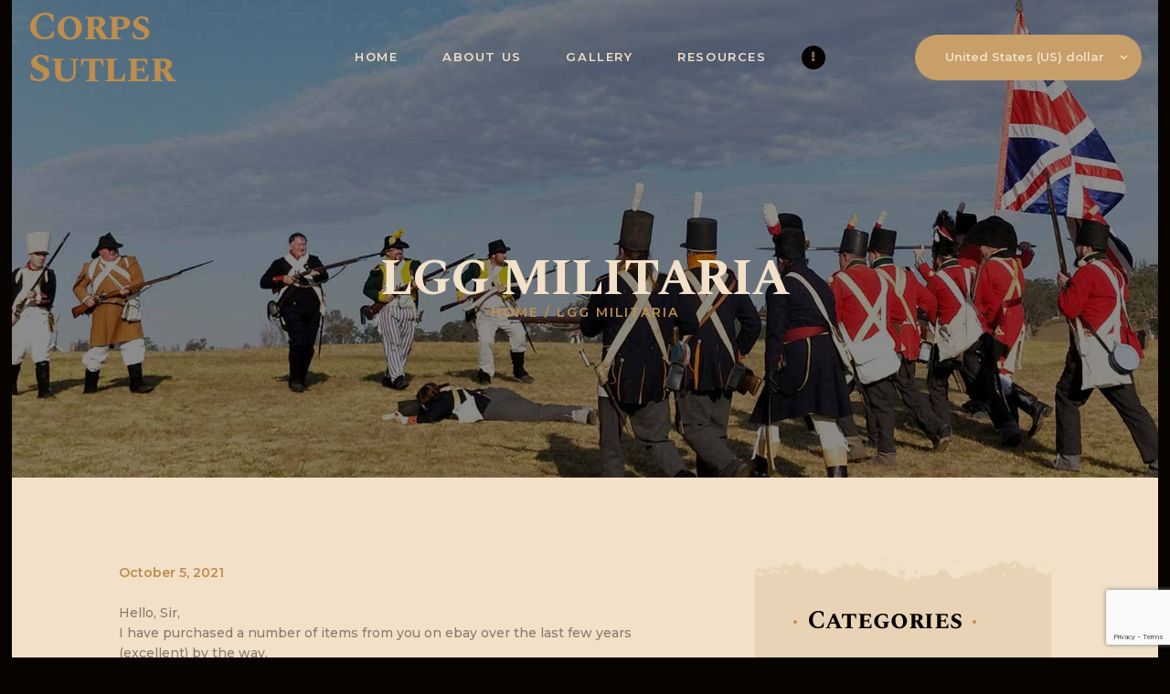

--- FILE ---
content_type: text/html; charset=utf-8
request_url: https://www.google.com/recaptcha/api2/anchor?ar=1&k=6LdkAI4dAAAAAO7gc_g7423B7CIaD2hxfL99xWcf&co=aHR0cHM6Ly9jb3Jwc3V0bGVyLmNvbTo0NDM.&hl=en&v=PoyoqOPhxBO7pBk68S4YbpHZ&size=invisible&anchor-ms=20000&execute-ms=30000&cb=2m5wzq84ileq
body_size: 48936
content:
<!DOCTYPE HTML><html dir="ltr" lang="en"><head><meta http-equiv="Content-Type" content="text/html; charset=UTF-8">
<meta http-equiv="X-UA-Compatible" content="IE=edge">
<title>reCAPTCHA</title>
<style type="text/css">
/* cyrillic-ext */
@font-face {
  font-family: 'Roboto';
  font-style: normal;
  font-weight: 400;
  font-stretch: 100%;
  src: url(//fonts.gstatic.com/s/roboto/v48/KFO7CnqEu92Fr1ME7kSn66aGLdTylUAMa3GUBHMdazTgWw.woff2) format('woff2');
  unicode-range: U+0460-052F, U+1C80-1C8A, U+20B4, U+2DE0-2DFF, U+A640-A69F, U+FE2E-FE2F;
}
/* cyrillic */
@font-face {
  font-family: 'Roboto';
  font-style: normal;
  font-weight: 400;
  font-stretch: 100%;
  src: url(//fonts.gstatic.com/s/roboto/v48/KFO7CnqEu92Fr1ME7kSn66aGLdTylUAMa3iUBHMdazTgWw.woff2) format('woff2');
  unicode-range: U+0301, U+0400-045F, U+0490-0491, U+04B0-04B1, U+2116;
}
/* greek-ext */
@font-face {
  font-family: 'Roboto';
  font-style: normal;
  font-weight: 400;
  font-stretch: 100%;
  src: url(//fonts.gstatic.com/s/roboto/v48/KFO7CnqEu92Fr1ME7kSn66aGLdTylUAMa3CUBHMdazTgWw.woff2) format('woff2');
  unicode-range: U+1F00-1FFF;
}
/* greek */
@font-face {
  font-family: 'Roboto';
  font-style: normal;
  font-weight: 400;
  font-stretch: 100%;
  src: url(//fonts.gstatic.com/s/roboto/v48/KFO7CnqEu92Fr1ME7kSn66aGLdTylUAMa3-UBHMdazTgWw.woff2) format('woff2');
  unicode-range: U+0370-0377, U+037A-037F, U+0384-038A, U+038C, U+038E-03A1, U+03A3-03FF;
}
/* math */
@font-face {
  font-family: 'Roboto';
  font-style: normal;
  font-weight: 400;
  font-stretch: 100%;
  src: url(//fonts.gstatic.com/s/roboto/v48/KFO7CnqEu92Fr1ME7kSn66aGLdTylUAMawCUBHMdazTgWw.woff2) format('woff2');
  unicode-range: U+0302-0303, U+0305, U+0307-0308, U+0310, U+0312, U+0315, U+031A, U+0326-0327, U+032C, U+032F-0330, U+0332-0333, U+0338, U+033A, U+0346, U+034D, U+0391-03A1, U+03A3-03A9, U+03B1-03C9, U+03D1, U+03D5-03D6, U+03F0-03F1, U+03F4-03F5, U+2016-2017, U+2034-2038, U+203C, U+2040, U+2043, U+2047, U+2050, U+2057, U+205F, U+2070-2071, U+2074-208E, U+2090-209C, U+20D0-20DC, U+20E1, U+20E5-20EF, U+2100-2112, U+2114-2115, U+2117-2121, U+2123-214F, U+2190, U+2192, U+2194-21AE, U+21B0-21E5, U+21F1-21F2, U+21F4-2211, U+2213-2214, U+2216-22FF, U+2308-230B, U+2310, U+2319, U+231C-2321, U+2336-237A, U+237C, U+2395, U+239B-23B7, U+23D0, U+23DC-23E1, U+2474-2475, U+25AF, U+25B3, U+25B7, U+25BD, U+25C1, U+25CA, U+25CC, U+25FB, U+266D-266F, U+27C0-27FF, U+2900-2AFF, U+2B0E-2B11, U+2B30-2B4C, U+2BFE, U+3030, U+FF5B, U+FF5D, U+1D400-1D7FF, U+1EE00-1EEFF;
}
/* symbols */
@font-face {
  font-family: 'Roboto';
  font-style: normal;
  font-weight: 400;
  font-stretch: 100%;
  src: url(//fonts.gstatic.com/s/roboto/v48/KFO7CnqEu92Fr1ME7kSn66aGLdTylUAMaxKUBHMdazTgWw.woff2) format('woff2');
  unicode-range: U+0001-000C, U+000E-001F, U+007F-009F, U+20DD-20E0, U+20E2-20E4, U+2150-218F, U+2190, U+2192, U+2194-2199, U+21AF, U+21E6-21F0, U+21F3, U+2218-2219, U+2299, U+22C4-22C6, U+2300-243F, U+2440-244A, U+2460-24FF, U+25A0-27BF, U+2800-28FF, U+2921-2922, U+2981, U+29BF, U+29EB, U+2B00-2BFF, U+4DC0-4DFF, U+FFF9-FFFB, U+10140-1018E, U+10190-1019C, U+101A0, U+101D0-101FD, U+102E0-102FB, U+10E60-10E7E, U+1D2C0-1D2D3, U+1D2E0-1D37F, U+1F000-1F0FF, U+1F100-1F1AD, U+1F1E6-1F1FF, U+1F30D-1F30F, U+1F315, U+1F31C, U+1F31E, U+1F320-1F32C, U+1F336, U+1F378, U+1F37D, U+1F382, U+1F393-1F39F, U+1F3A7-1F3A8, U+1F3AC-1F3AF, U+1F3C2, U+1F3C4-1F3C6, U+1F3CA-1F3CE, U+1F3D4-1F3E0, U+1F3ED, U+1F3F1-1F3F3, U+1F3F5-1F3F7, U+1F408, U+1F415, U+1F41F, U+1F426, U+1F43F, U+1F441-1F442, U+1F444, U+1F446-1F449, U+1F44C-1F44E, U+1F453, U+1F46A, U+1F47D, U+1F4A3, U+1F4B0, U+1F4B3, U+1F4B9, U+1F4BB, U+1F4BF, U+1F4C8-1F4CB, U+1F4D6, U+1F4DA, U+1F4DF, U+1F4E3-1F4E6, U+1F4EA-1F4ED, U+1F4F7, U+1F4F9-1F4FB, U+1F4FD-1F4FE, U+1F503, U+1F507-1F50B, U+1F50D, U+1F512-1F513, U+1F53E-1F54A, U+1F54F-1F5FA, U+1F610, U+1F650-1F67F, U+1F687, U+1F68D, U+1F691, U+1F694, U+1F698, U+1F6AD, U+1F6B2, U+1F6B9-1F6BA, U+1F6BC, U+1F6C6-1F6CF, U+1F6D3-1F6D7, U+1F6E0-1F6EA, U+1F6F0-1F6F3, U+1F6F7-1F6FC, U+1F700-1F7FF, U+1F800-1F80B, U+1F810-1F847, U+1F850-1F859, U+1F860-1F887, U+1F890-1F8AD, U+1F8B0-1F8BB, U+1F8C0-1F8C1, U+1F900-1F90B, U+1F93B, U+1F946, U+1F984, U+1F996, U+1F9E9, U+1FA00-1FA6F, U+1FA70-1FA7C, U+1FA80-1FA89, U+1FA8F-1FAC6, U+1FACE-1FADC, U+1FADF-1FAE9, U+1FAF0-1FAF8, U+1FB00-1FBFF;
}
/* vietnamese */
@font-face {
  font-family: 'Roboto';
  font-style: normal;
  font-weight: 400;
  font-stretch: 100%;
  src: url(//fonts.gstatic.com/s/roboto/v48/KFO7CnqEu92Fr1ME7kSn66aGLdTylUAMa3OUBHMdazTgWw.woff2) format('woff2');
  unicode-range: U+0102-0103, U+0110-0111, U+0128-0129, U+0168-0169, U+01A0-01A1, U+01AF-01B0, U+0300-0301, U+0303-0304, U+0308-0309, U+0323, U+0329, U+1EA0-1EF9, U+20AB;
}
/* latin-ext */
@font-face {
  font-family: 'Roboto';
  font-style: normal;
  font-weight: 400;
  font-stretch: 100%;
  src: url(//fonts.gstatic.com/s/roboto/v48/KFO7CnqEu92Fr1ME7kSn66aGLdTylUAMa3KUBHMdazTgWw.woff2) format('woff2');
  unicode-range: U+0100-02BA, U+02BD-02C5, U+02C7-02CC, U+02CE-02D7, U+02DD-02FF, U+0304, U+0308, U+0329, U+1D00-1DBF, U+1E00-1E9F, U+1EF2-1EFF, U+2020, U+20A0-20AB, U+20AD-20C0, U+2113, U+2C60-2C7F, U+A720-A7FF;
}
/* latin */
@font-face {
  font-family: 'Roboto';
  font-style: normal;
  font-weight: 400;
  font-stretch: 100%;
  src: url(//fonts.gstatic.com/s/roboto/v48/KFO7CnqEu92Fr1ME7kSn66aGLdTylUAMa3yUBHMdazQ.woff2) format('woff2');
  unicode-range: U+0000-00FF, U+0131, U+0152-0153, U+02BB-02BC, U+02C6, U+02DA, U+02DC, U+0304, U+0308, U+0329, U+2000-206F, U+20AC, U+2122, U+2191, U+2193, U+2212, U+2215, U+FEFF, U+FFFD;
}
/* cyrillic-ext */
@font-face {
  font-family: 'Roboto';
  font-style: normal;
  font-weight: 500;
  font-stretch: 100%;
  src: url(//fonts.gstatic.com/s/roboto/v48/KFO7CnqEu92Fr1ME7kSn66aGLdTylUAMa3GUBHMdazTgWw.woff2) format('woff2');
  unicode-range: U+0460-052F, U+1C80-1C8A, U+20B4, U+2DE0-2DFF, U+A640-A69F, U+FE2E-FE2F;
}
/* cyrillic */
@font-face {
  font-family: 'Roboto';
  font-style: normal;
  font-weight: 500;
  font-stretch: 100%;
  src: url(//fonts.gstatic.com/s/roboto/v48/KFO7CnqEu92Fr1ME7kSn66aGLdTylUAMa3iUBHMdazTgWw.woff2) format('woff2');
  unicode-range: U+0301, U+0400-045F, U+0490-0491, U+04B0-04B1, U+2116;
}
/* greek-ext */
@font-face {
  font-family: 'Roboto';
  font-style: normal;
  font-weight: 500;
  font-stretch: 100%;
  src: url(//fonts.gstatic.com/s/roboto/v48/KFO7CnqEu92Fr1ME7kSn66aGLdTylUAMa3CUBHMdazTgWw.woff2) format('woff2');
  unicode-range: U+1F00-1FFF;
}
/* greek */
@font-face {
  font-family: 'Roboto';
  font-style: normal;
  font-weight: 500;
  font-stretch: 100%;
  src: url(//fonts.gstatic.com/s/roboto/v48/KFO7CnqEu92Fr1ME7kSn66aGLdTylUAMa3-UBHMdazTgWw.woff2) format('woff2');
  unicode-range: U+0370-0377, U+037A-037F, U+0384-038A, U+038C, U+038E-03A1, U+03A3-03FF;
}
/* math */
@font-face {
  font-family: 'Roboto';
  font-style: normal;
  font-weight: 500;
  font-stretch: 100%;
  src: url(//fonts.gstatic.com/s/roboto/v48/KFO7CnqEu92Fr1ME7kSn66aGLdTylUAMawCUBHMdazTgWw.woff2) format('woff2');
  unicode-range: U+0302-0303, U+0305, U+0307-0308, U+0310, U+0312, U+0315, U+031A, U+0326-0327, U+032C, U+032F-0330, U+0332-0333, U+0338, U+033A, U+0346, U+034D, U+0391-03A1, U+03A3-03A9, U+03B1-03C9, U+03D1, U+03D5-03D6, U+03F0-03F1, U+03F4-03F5, U+2016-2017, U+2034-2038, U+203C, U+2040, U+2043, U+2047, U+2050, U+2057, U+205F, U+2070-2071, U+2074-208E, U+2090-209C, U+20D0-20DC, U+20E1, U+20E5-20EF, U+2100-2112, U+2114-2115, U+2117-2121, U+2123-214F, U+2190, U+2192, U+2194-21AE, U+21B0-21E5, U+21F1-21F2, U+21F4-2211, U+2213-2214, U+2216-22FF, U+2308-230B, U+2310, U+2319, U+231C-2321, U+2336-237A, U+237C, U+2395, U+239B-23B7, U+23D0, U+23DC-23E1, U+2474-2475, U+25AF, U+25B3, U+25B7, U+25BD, U+25C1, U+25CA, U+25CC, U+25FB, U+266D-266F, U+27C0-27FF, U+2900-2AFF, U+2B0E-2B11, U+2B30-2B4C, U+2BFE, U+3030, U+FF5B, U+FF5D, U+1D400-1D7FF, U+1EE00-1EEFF;
}
/* symbols */
@font-face {
  font-family: 'Roboto';
  font-style: normal;
  font-weight: 500;
  font-stretch: 100%;
  src: url(//fonts.gstatic.com/s/roboto/v48/KFO7CnqEu92Fr1ME7kSn66aGLdTylUAMaxKUBHMdazTgWw.woff2) format('woff2');
  unicode-range: U+0001-000C, U+000E-001F, U+007F-009F, U+20DD-20E0, U+20E2-20E4, U+2150-218F, U+2190, U+2192, U+2194-2199, U+21AF, U+21E6-21F0, U+21F3, U+2218-2219, U+2299, U+22C4-22C6, U+2300-243F, U+2440-244A, U+2460-24FF, U+25A0-27BF, U+2800-28FF, U+2921-2922, U+2981, U+29BF, U+29EB, U+2B00-2BFF, U+4DC0-4DFF, U+FFF9-FFFB, U+10140-1018E, U+10190-1019C, U+101A0, U+101D0-101FD, U+102E0-102FB, U+10E60-10E7E, U+1D2C0-1D2D3, U+1D2E0-1D37F, U+1F000-1F0FF, U+1F100-1F1AD, U+1F1E6-1F1FF, U+1F30D-1F30F, U+1F315, U+1F31C, U+1F31E, U+1F320-1F32C, U+1F336, U+1F378, U+1F37D, U+1F382, U+1F393-1F39F, U+1F3A7-1F3A8, U+1F3AC-1F3AF, U+1F3C2, U+1F3C4-1F3C6, U+1F3CA-1F3CE, U+1F3D4-1F3E0, U+1F3ED, U+1F3F1-1F3F3, U+1F3F5-1F3F7, U+1F408, U+1F415, U+1F41F, U+1F426, U+1F43F, U+1F441-1F442, U+1F444, U+1F446-1F449, U+1F44C-1F44E, U+1F453, U+1F46A, U+1F47D, U+1F4A3, U+1F4B0, U+1F4B3, U+1F4B9, U+1F4BB, U+1F4BF, U+1F4C8-1F4CB, U+1F4D6, U+1F4DA, U+1F4DF, U+1F4E3-1F4E6, U+1F4EA-1F4ED, U+1F4F7, U+1F4F9-1F4FB, U+1F4FD-1F4FE, U+1F503, U+1F507-1F50B, U+1F50D, U+1F512-1F513, U+1F53E-1F54A, U+1F54F-1F5FA, U+1F610, U+1F650-1F67F, U+1F687, U+1F68D, U+1F691, U+1F694, U+1F698, U+1F6AD, U+1F6B2, U+1F6B9-1F6BA, U+1F6BC, U+1F6C6-1F6CF, U+1F6D3-1F6D7, U+1F6E0-1F6EA, U+1F6F0-1F6F3, U+1F6F7-1F6FC, U+1F700-1F7FF, U+1F800-1F80B, U+1F810-1F847, U+1F850-1F859, U+1F860-1F887, U+1F890-1F8AD, U+1F8B0-1F8BB, U+1F8C0-1F8C1, U+1F900-1F90B, U+1F93B, U+1F946, U+1F984, U+1F996, U+1F9E9, U+1FA00-1FA6F, U+1FA70-1FA7C, U+1FA80-1FA89, U+1FA8F-1FAC6, U+1FACE-1FADC, U+1FADF-1FAE9, U+1FAF0-1FAF8, U+1FB00-1FBFF;
}
/* vietnamese */
@font-face {
  font-family: 'Roboto';
  font-style: normal;
  font-weight: 500;
  font-stretch: 100%;
  src: url(//fonts.gstatic.com/s/roboto/v48/KFO7CnqEu92Fr1ME7kSn66aGLdTylUAMa3OUBHMdazTgWw.woff2) format('woff2');
  unicode-range: U+0102-0103, U+0110-0111, U+0128-0129, U+0168-0169, U+01A0-01A1, U+01AF-01B0, U+0300-0301, U+0303-0304, U+0308-0309, U+0323, U+0329, U+1EA0-1EF9, U+20AB;
}
/* latin-ext */
@font-face {
  font-family: 'Roboto';
  font-style: normal;
  font-weight: 500;
  font-stretch: 100%;
  src: url(//fonts.gstatic.com/s/roboto/v48/KFO7CnqEu92Fr1ME7kSn66aGLdTylUAMa3KUBHMdazTgWw.woff2) format('woff2');
  unicode-range: U+0100-02BA, U+02BD-02C5, U+02C7-02CC, U+02CE-02D7, U+02DD-02FF, U+0304, U+0308, U+0329, U+1D00-1DBF, U+1E00-1E9F, U+1EF2-1EFF, U+2020, U+20A0-20AB, U+20AD-20C0, U+2113, U+2C60-2C7F, U+A720-A7FF;
}
/* latin */
@font-face {
  font-family: 'Roboto';
  font-style: normal;
  font-weight: 500;
  font-stretch: 100%;
  src: url(//fonts.gstatic.com/s/roboto/v48/KFO7CnqEu92Fr1ME7kSn66aGLdTylUAMa3yUBHMdazQ.woff2) format('woff2');
  unicode-range: U+0000-00FF, U+0131, U+0152-0153, U+02BB-02BC, U+02C6, U+02DA, U+02DC, U+0304, U+0308, U+0329, U+2000-206F, U+20AC, U+2122, U+2191, U+2193, U+2212, U+2215, U+FEFF, U+FFFD;
}
/* cyrillic-ext */
@font-face {
  font-family: 'Roboto';
  font-style: normal;
  font-weight: 900;
  font-stretch: 100%;
  src: url(//fonts.gstatic.com/s/roboto/v48/KFO7CnqEu92Fr1ME7kSn66aGLdTylUAMa3GUBHMdazTgWw.woff2) format('woff2');
  unicode-range: U+0460-052F, U+1C80-1C8A, U+20B4, U+2DE0-2DFF, U+A640-A69F, U+FE2E-FE2F;
}
/* cyrillic */
@font-face {
  font-family: 'Roboto';
  font-style: normal;
  font-weight: 900;
  font-stretch: 100%;
  src: url(//fonts.gstatic.com/s/roboto/v48/KFO7CnqEu92Fr1ME7kSn66aGLdTylUAMa3iUBHMdazTgWw.woff2) format('woff2');
  unicode-range: U+0301, U+0400-045F, U+0490-0491, U+04B0-04B1, U+2116;
}
/* greek-ext */
@font-face {
  font-family: 'Roboto';
  font-style: normal;
  font-weight: 900;
  font-stretch: 100%;
  src: url(//fonts.gstatic.com/s/roboto/v48/KFO7CnqEu92Fr1ME7kSn66aGLdTylUAMa3CUBHMdazTgWw.woff2) format('woff2');
  unicode-range: U+1F00-1FFF;
}
/* greek */
@font-face {
  font-family: 'Roboto';
  font-style: normal;
  font-weight: 900;
  font-stretch: 100%;
  src: url(//fonts.gstatic.com/s/roboto/v48/KFO7CnqEu92Fr1ME7kSn66aGLdTylUAMa3-UBHMdazTgWw.woff2) format('woff2');
  unicode-range: U+0370-0377, U+037A-037F, U+0384-038A, U+038C, U+038E-03A1, U+03A3-03FF;
}
/* math */
@font-face {
  font-family: 'Roboto';
  font-style: normal;
  font-weight: 900;
  font-stretch: 100%;
  src: url(//fonts.gstatic.com/s/roboto/v48/KFO7CnqEu92Fr1ME7kSn66aGLdTylUAMawCUBHMdazTgWw.woff2) format('woff2');
  unicode-range: U+0302-0303, U+0305, U+0307-0308, U+0310, U+0312, U+0315, U+031A, U+0326-0327, U+032C, U+032F-0330, U+0332-0333, U+0338, U+033A, U+0346, U+034D, U+0391-03A1, U+03A3-03A9, U+03B1-03C9, U+03D1, U+03D5-03D6, U+03F0-03F1, U+03F4-03F5, U+2016-2017, U+2034-2038, U+203C, U+2040, U+2043, U+2047, U+2050, U+2057, U+205F, U+2070-2071, U+2074-208E, U+2090-209C, U+20D0-20DC, U+20E1, U+20E5-20EF, U+2100-2112, U+2114-2115, U+2117-2121, U+2123-214F, U+2190, U+2192, U+2194-21AE, U+21B0-21E5, U+21F1-21F2, U+21F4-2211, U+2213-2214, U+2216-22FF, U+2308-230B, U+2310, U+2319, U+231C-2321, U+2336-237A, U+237C, U+2395, U+239B-23B7, U+23D0, U+23DC-23E1, U+2474-2475, U+25AF, U+25B3, U+25B7, U+25BD, U+25C1, U+25CA, U+25CC, U+25FB, U+266D-266F, U+27C0-27FF, U+2900-2AFF, U+2B0E-2B11, U+2B30-2B4C, U+2BFE, U+3030, U+FF5B, U+FF5D, U+1D400-1D7FF, U+1EE00-1EEFF;
}
/* symbols */
@font-face {
  font-family: 'Roboto';
  font-style: normal;
  font-weight: 900;
  font-stretch: 100%;
  src: url(//fonts.gstatic.com/s/roboto/v48/KFO7CnqEu92Fr1ME7kSn66aGLdTylUAMaxKUBHMdazTgWw.woff2) format('woff2');
  unicode-range: U+0001-000C, U+000E-001F, U+007F-009F, U+20DD-20E0, U+20E2-20E4, U+2150-218F, U+2190, U+2192, U+2194-2199, U+21AF, U+21E6-21F0, U+21F3, U+2218-2219, U+2299, U+22C4-22C6, U+2300-243F, U+2440-244A, U+2460-24FF, U+25A0-27BF, U+2800-28FF, U+2921-2922, U+2981, U+29BF, U+29EB, U+2B00-2BFF, U+4DC0-4DFF, U+FFF9-FFFB, U+10140-1018E, U+10190-1019C, U+101A0, U+101D0-101FD, U+102E0-102FB, U+10E60-10E7E, U+1D2C0-1D2D3, U+1D2E0-1D37F, U+1F000-1F0FF, U+1F100-1F1AD, U+1F1E6-1F1FF, U+1F30D-1F30F, U+1F315, U+1F31C, U+1F31E, U+1F320-1F32C, U+1F336, U+1F378, U+1F37D, U+1F382, U+1F393-1F39F, U+1F3A7-1F3A8, U+1F3AC-1F3AF, U+1F3C2, U+1F3C4-1F3C6, U+1F3CA-1F3CE, U+1F3D4-1F3E0, U+1F3ED, U+1F3F1-1F3F3, U+1F3F5-1F3F7, U+1F408, U+1F415, U+1F41F, U+1F426, U+1F43F, U+1F441-1F442, U+1F444, U+1F446-1F449, U+1F44C-1F44E, U+1F453, U+1F46A, U+1F47D, U+1F4A3, U+1F4B0, U+1F4B3, U+1F4B9, U+1F4BB, U+1F4BF, U+1F4C8-1F4CB, U+1F4D6, U+1F4DA, U+1F4DF, U+1F4E3-1F4E6, U+1F4EA-1F4ED, U+1F4F7, U+1F4F9-1F4FB, U+1F4FD-1F4FE, U+1F503, U+1F507-1F50B, U+1F50D, U+1F512-1F513, U+1F53E-1F54A, U+1F54F-1F5FA, U+1F610, U+1F650-1F67F, U+1F687, U+1F68D, U+1F691, U+1F694, U+1F698, U+1F6AD, U+1F6B2, U+1F6B9-1F6BA, U+1F6BC, U+1F6C6-1F6CF, U+1F6D3-1F6D7, U+1F6E0-1F6EA, U+1F6F0-1F6F3, U+1F6F7-1F6FC, U+1F700-1F7FF, U+1F800-1F80B, U+1F810-1F847, U+1F850-1F859, U+1F860-1F887, U+1F890-1F8AD, U+1F8B0-1F8BB, U+1F8C0-1F8C1, U+1F900-1F90B, U+1F93B, U+1F946, U+1F984, U+1F996, U+1F9E9, U+1FA00-1FA6F, U+1FA70-1FA7C, U+1FA80-1FA89, U+1FA8F-1FAC6, U+1FACE-1FADC, U+1FADF-1FAE9, U+1FAF0-1FAF8, U+1FB00-1FBFF;
}
/* vietnamese */
@font-face {
  font-family: 'Roboto';
  font-style: normal;
  font-weight: 900;
  font-stretch: 100%;
  src: url(//fonts.gstatic.com/s/roboto/v48/KFO7CnqEu92Fr1ME7kSn66aGLdTylUAMa3OUBHMdazTgWw.woff2) format('woff2');
  unicode-range: U+0102-0103, U+0110-0111, U+0128-0129, U+0168-0169, U+01A0-01A1, U+01AF-01B0, U+0300-0301, U+0303-0304, U+0308-0309, U+0323, U+0329, U+1EA0-1EF9, U+20AB;
}
/* latin-ext */
@font-face {
  font-family: 'Roboto';
  font-style: normal;
  font-weight: 900;
  font-stretch: 100%;
  src: url(//fonts.gstatic.com/s/roboto/v48/KFO7CnqEu92Fr1ME7kSn66aGLdTylUAMa3KUBHMdazTgWw.woff2) format('woff2');
  unicode-range: U+0100-02BA, U+02BD-02C5, U+02C7-02CC, U+02CE-02D7, U+02DD-02FF, U+0304, U+0308, U+0329, U+1D00-1DBF, U+1E00-1E9F, U+1EF2-1EFF, U+2020, U+20A0-20AB, U+20AD-20C0, U+2113, U+2C60-2C7F, U+A720-A7FF;
}
/* latin */
@font-face {
  font-family: 'Roboto';
  font-style: normal;
  font-weight: 900;
  font-stretch: 100%;
  src: url(//fonts.gstatic.com/s/roboto/v48/KFO7CnqEu92Fr1ME7kSn66aGLdTylUAMa3yUBHMdazQ.woff2) format('woff2');
  unicode-range: U+0000-00FF, U+0131, U+0152-0153, U+02BB-02BC, U+02C6, U+02DA, U+02DC, U+0304, U+0308, U+0329, U+2000-206F, U+20AC, U+2122, U+2191, U+2193, U+2212, U+2215, U+FEFF, U+FFFD;
}

</style>
<link rel="stylesheet" type="text/css" href="https://www.gstatic.com/recaptcha/releases/PoyoqOPhxBO7pBk68S4YbpHZ/styles__ltr.css">
<script nonce="VI7S6U-iURlpiVS2kZq-Jw" type="text/javascript">window['__recaptcha_api'] = 'https://www.google.com/recaptcha/api2/';</script>
<script type="text/javascript" src="https://www.gstatic.com/recaptcha/releases/PoyoqOPhxBO7pBk68S4YbpHZ/recaptcha__en.js" nonce="VI7S6U-iURlpiVS2kZq-Jw">
      
    </script></head>
<body><div id="rc-anchor-alert" class="rc-anchor-alert"></div>
<input type="hidden" id="recaptcha-token" value="[base64]">
<script type="text/javascript" nonce="VI7S6U-iURlpiVS2kZq-Jw">
      recaptcha.anchor.Main.init("[\x22ainput\x22,[\x22bgdata\x22,\x22\x22,\[base64]/[base64]/MjU1Ong/[base64]/[base64]/[base64]/[base64]/[base64]/[base64]/[base64]/[base64]/[base64]/[base64]/[base64]/[base64]/[base64]/[base64]/[base64]\\u003d\x22,\[base64]\\u003d\\u003d\x22,\x22R3/CuMKmJ8KLfsKiL3gUwopYw6ocS8O0wobCssOqwp9FEsKRUg4bw4Uzw7HClHLDlsKNw4I8wpnDgMKNI8K3K8KKYTN6wr5bFzjDi8KVMXJRw7bCsMKLYsO9HhLCs3rChRcXQcKNZMO5QcOYI8OLUsOCBcK0w77CsznDtlDDlMKMfUrCk1nCpcK6QcKfwoPDnsO/w79+w7zCgXMWEXzCnsKPw5bDpA3DjMK8wrI1NMOuLsOXVsKIw4VDw53DhknDtkTCsEDDkxvDizLDksOnwqJPw5DCjcOMwotjwqpHwq4bwoYFw53DpMKXfBzDsC7CkxzCgcOSdMOQacKFBMOjecOGDsKkHhhzSQ/ChMKtGcOOwrMBAAwwDcOVwqZcLcOhO8OEHsKKwr/DlMO6wqAUe8OEKjTCszLDnXXCsm7Ck0ldwoEpbWgOY8KkwrrDp0bDmDIHw4LCulnDtsOjdcKHwqNQwoHDucKRwo45wrrCmsKzw7hAw5hQwpjDiMOQw6PCjSLDlx/Cv8OmfQLCgsKdBMOVwq/ColjDsMKGw5JdSMKiw7EZN8OHa8KrwqoGM8KAw6fDr8OuVDrCjG/[base64]/dMOgG2prw4LCnXzDpBMBw47CnMOmwpVeGcK8Lx1hHMK8w6AgwqfClsOxHMKXcSprwr/Du2vDsEo4CRPDjMOIwpthw4BcwpPCuGnCucOrS8OSwq4eNsOnDMKnw5TDpWEDAMODQ03CpBHDpQ4eXMOiw47DiH8iesK0wr9AGcOmXBjCnMKqIsKndcOkCyjCg8ODC8OsJG0QaFPDjMKML8K9wpNpA1tow5UNfsKnw7/DpcOUJsKdwqZjeU/DonHCiUtdF8K0McOdw6jDvjvDpsKsO8OACEfCrcODCX0UeDDCvy/CisOgw6HDuTbDl0lbw4x6dxg9AlRoacK7wpTDkA/CggrDpMOGw6cRwrpvwp4ndcK7YcORw59/DQATfF7Dn24FbsOuwpxDwr/Ci8O3SsKdwrvCs8ORwoPCscOlPsKJwpRQTMOJwo/CpMOwwrDDjMOdw6s2KcKQbsOEw67Di8KPw5lLwrjDgMO7ZC48Ez9Yw7Z/[base64]/Cs8KqHgvCqXvDq8ORNX7CvMK+aSLDvcOHUXslw67CnnvDucO9eMKlRzrCksKxw43DiMKGwozDnlIzYntxaMKEOlF7wp9lUMOowpNRGSd6w7TCqkQBLRVfw4nDqsOtMsOtw61nw7NPwoEZwrrDtilMDw9/fxh1BkbCicOOfAcQPWLDiUbDrTHCkMO/BltjFGhxYMKxwrnDrmBWEEc6w6bCr8OjYsOzw7FVdMOTMm4lD2fDs8KLIg7CpwF9YcKsw7HCtsKtE8ObH8OvNznDh8OgwrXDsRPDlkBHZMKtwr/Dg8OMwqJAw4ddw5TCtnnDoABFMsOkwr/Cv8KjAi1bV8Kew6hJwprCpWbCvcK3E1gBw6IKwoFUe8KodC45TcOBVcOHw5PClS1aw6hQwobDoX8HwqIKw4vDmsKYZMKhw73Dmhtyw40PFT4Mw5fDjMKRw5rDucKwd23DokDCvcKnTBppBE7CmcKqFMOuZyV0Fi8cLFfDoMO7I3shInduwrXCtj/DmsKlw7x7w4zChx0Cwr0YwqRjWXDDq8OqFcOswpfCh8K0QcOWZ8K7Gz1eExU0JgJfwq/CgETCkUQjGTTDocKFFUbDscKbQDnCjScERMKWbiXDpcKJwrjDl38QZcK6fcOww4c7wqHCrMKGQhgjwqTCk8ODwqwxSDzCkMOqw7JNw5DCnMO5H8OSTxhWwr3Ct8Oww55/wpTCvQ/DhB4vXcKqwqYdB2YDWsOSB8OIwq/DksOawrzDgsKOwrNZwoPClsKlAcKcEMKYXwDCjsKywrpawqFSwrUjc17Cn2zCiXl+O8OsSnDDvMOUdMOEfmzDhcKfJsO2SFHDu8OhdQbDgxDDrMO5C8KyOyrDo8KYZDMpcWtcbcOLOxYfw6RJU8Ksw6FawozCj3AMwqvCr8KOw5nDiMKrG8KbKQk/PksodyPDv8K7Ol1dC8K6dlzCpcKRw7vCt1wTw77Cp8OnRSsGwoMkNcK0WcKkQHfCs8KEwqB3NnHDncOFHcKIw4wbwrfDvQ7DvzvDngRNw51BwqPCkMOQw4wUMlXDksOEw5nDnh4ow5fDh8KrXsKNw6bDqEvDvMOswrvChcKAwo/Dg8O2wrTDj3rDssO/w41/TgRjwoDCv8Oyw4jDnyMoGxjCgUBuaMKTDMOIw7rDuMKjwolVwo1xIcOxXRbCviTDgF/Cg8KgGsOmw5NwGMOfbsOYwq/CmcOqEMOkVcKIw53ChXwaJcKYTw7CmmrDv17Dm2oXw78kK2/DksKGwqXDiMK1D8KsCMKSdsKjWMKXIl1iw44ueUILwpPCiMO3AQPDvcKqWcOjwqE4wpsEf8OvwprDicKVBcOTNg7DnMKxAydwZWbCiW06w6g2wrfDjMKcSMK+RsKewrttwpEEKUFIMSjDr8OPworDhMKbb3hHFMOpEA4cw6dfO01TMsOlZcODDyLCphrCigdbwp/Ck0PDsC/DrUtnw4F+Tz00HsKXasKADTRXJjF1DMOFwp/Dsw3DosOiw6LDsCHCiMKawpkWAVDCn8KWIcKDSUVHw7x9wo/[base64]/CgMOjwqbDoQfCgFUyX8OGwoLDlMKqWMODwqAwwozDqsOGw7VtwplJw4hKHMKiwrpDbMKEwrZNw7h4QMKfw7pow7LDs1VRwpjCo8KocSrCqDR5PhLCtcOGWMO7w7rCncOHw5IRIFfDlMKLw53Cm8KEVMKhCXjDrX1Ww4dswo/CkcKrwrvCqsKAfsK5w6ZqwrEkworCk8OdZEVMQXRZwo4pwq0rwpTCjcK+w7nDpAbDmE7Do8OJCRzCnsKNRsOOW8K/[base64]/woZRdsOfw7DClMOFQWduw4wAOxHDvR7DqcKVw7Aywopmw7TDjVzCtMOuwpXDtsO6Yztfw7nCpmLCkcOhXzDDn8OfZcKHwovCqxLCqsOxBMOaEGfCh1RNwq7DscKUfsOBwqTCtMOUw5bDth1Ww5/ChyYmwoJewrJQwpHCoMO7KlXDrk06ZCUVfw9wLMO7wpVyHMOgw5pFw6/DmsKnIMOUwpNaSyAbw4hvPzFvwpouccO+GhovwpnDpcK1wpMQdsOvIcOQw5bChMKNwoVUwoDDo8O9CcKcwqXDg2jDgjNXDcKdAUTCtybCnW4THS3DocKuw7Ycwp9oCcKGSxDDmMOlw7vDl8K/YWTDqsKKwpp+w4sqJGxrH8OEUSdLwpXCicOzZBkvaF5ZPsKWScOUBQ7CsTkuWsK7IMO+bVUxw4/[base64]/X8KHfcKBCsOrwptAwo82wqo7woFca8KecVrDrMOCay9nHR43X8OeYMKoGcO1wp9TH13Ch3TCqH/DqMOiw4dYShHDlMKDwpLCucKOwrPCicOWw7VVTsKAMzJSwo7CmcOCbxfCiHNAR8KKB0fDlsKQwpJlOcKpwo1/w5vDvMOZCAk+wpnCrsO/ZkM2w5bDug/Di0rDn8OCC8OrO3MSw4XDvS/DrjnDmBJLw4VoHMOawp7DsRdAwotkwqEpRcOVwoEuBHnCujHDisKLwqlWN8OOw4pDw7RuwoZjw7Ffw6E2w4HCmMK6CFjCt0pcw6sQwpXDvV3Dn3h8w6R8woxQw50EwrzDqQIjS8KsBsOUw5nCqsK3w7Jnw7/CpsOYwq/CuiQxw78DwrzDtQLChyzDlHbCrSPCvsOKw6vChsKMYExAw7UPwpfDmkDCrsKqwqPDnjliLXnDjMOLWVQDWsObOw8QwpvDvR/[base64]/DjnJMwqoawovCrcOuesOqw57ChF3DiWUPw6rDgBVMwo3Du8KIwrXCkcOqYcOawpzCp2vCrk7DnmRQw4fClFrCl8KRWFoJQcOYw7DDiDh/[base64]/Cp8Odw4RiV8KXHsK6w5R1woUHwo3DocKHwrUpHEnCs8KAwp8IwoEyHsOvXMKRw6vDpykHTcOFQ8KGwq/DncOTYDFzw7XDrynDiwbCmQVFIG0pTR7DjcOTRAJJw5HDsx/CmWLDq8KwwozDpMO3ax/Cl1bCvxNoESjDvEHDhzrCgMOrSgjCpMKJw4zDg1JNw5ZBw5TChDvCi8KsI8K1w5DCo8OMw77CsjF7wrnDv1xvwofDtMOCw5TDh2ZkwrfDsHnCv8KlcMO4wofCsmcjwopDXl/Cn8K/woADwoBqQy9Sw7PDlGE7wpsnwrvDoTF0YU1+wqY+wpvCqiA0w7NUw4HDiHrDo8OnBcOww4TDssKOSMO4w7YEZsKgwqMJwqUgw7/Ds8OFWS8iw6jCt8KAwpk0w4bCoi3Ds8K/Fz/[base64]/CtcONw5nCt3JiwrIyaS8Vw6Atwpt2wo7ChVrCl3tbw7NfW0nCucOGw5jDm8OaGFFHTcKwBWUKwrZ3ZcK/[base64]/DpE5GwoZ5wovCmxFqdV1OXGXCnMOhYcOlJAIMw7cybsOWwpEFTcKgw6Vpw6/[base64]/Co8OyECVAwrBwEcOsw6LDpwDDkVDCocOgRlbDj8O8w6rDscO/TmrCjcOsw54IQGzDg8KhwrJywoLCk1tTQGXCmwrCn8OSeSbCsMKEIXVkIMKxB8KaJ8Onwqk6w7LChRh1J8KXP8O/BsKaPcOIQDTCgE3CvVfDvcKdLsOYH8KNw6BrTsK9XcOPwpoZwr4TA001YMOKeSjDlsK5wrrDpMKzw6/CusOwGsOYb8OCLcOiBMOKwpJ4w5jCjg7CnnRwfC7ClcOVREHDrnEPYl/CkTAnwo5PAcO6ChPCkwRFwq4iwqbCkTfDmsOMw4hSw58pw7sjdzPDsMOLwrBiW15Wwr/[base64]/[base64]/Dk8Okw4vDg8Ocw7Nmw6PCssOOw6LDgcOqVmFzw7IzBsONw6LDqw/DrMOhw689wodHIsOcFcKDT23DuMKRw4fDvlYzaCUgwp8LUcK0wqLDvMO7eUl2w4tMO8Obc1rDkcKJwptzQcO+QUHDgMKwNsKYDlMjEsK4LRVECRVpw5fDoMOaCcKIwolaf1vDuH/[base64]/[base64]/[base64]/ChgLCpn/Du8K3fMKscy0LwoNVBgnDtsKZNcKtwrQtwq8jwqocw6PDvcOUwonDtl5MLn3Dr8Kzw7bDk8Ouw7jDsyJAw41fw5/[base64]/Dn3TDl8OfSMOuIEjDtUNPw7gswpckFMK3wqjCpU8uwot3SjtkwqDDiWfDncKtSsO1w5PDsjgZSyDDhBtzR2DDmX4gw5IhY8OBwop1TsK1wpIJwp88B8K2J8Kmw6bCvMKvwpIQZFPDvV3DkU0CR1AVw48UwobCg8OGw7x3RcOPw5HClCXCvi/[base64]/JcOFw5DDg2MMw6JAwpgMw7IDAcO6w7VJw7xFw5ZGwrnCtcOywq1EJWLDhMKMwpgwRsK3w6YEwqQ/w77CqWTChz8vwo3DjsK2w6Vgw7U4KsKfRsKbw6bCtgvCin3DmWrCnsKHUMOubcKyOsKsE8O0w5JKw5zCqMKqw6bCq8OUw7TDmMOoZg8Dw51/VsOQDijDm8KyP27DlnsheMK1F8KAVsKBw41Tw64gw6h+w5pANF0CcxbDsFMJwoDDqcKGJyjDiSjCncOHw5ZOw4LDghPDl8O+FMKEHjEVRMOlUsKvFRnDvHzDpHQSecKmw57DnsKNwojDpwLDr8Odw77CoF/DsyRpw7sBw5A8wo9Kw4DDiMKIw4jDvcOJwrI+bj4sJ1zDrMOqwqYpCMKXCksrw6B/w5PDvcK0wqgyw75FwrvCpsOGw5rCncOzw5EjKH/CvU/DsjMtw5Etw45Jw6TDph8fwp0BecKicMO4wozCmQxPcMO+MMOnwrZDw4Jzw5hOw6fDvwIuw7BKMCcYIcOmacKBwovDoSNNQcKfGzNQBWdSMyI0w6HCqMKXw7xQw7dnYR8yf8KEw4Nqw50Cwq/[base64]/DmMOCbMKewq1KwpHCs8O5w4NTwqXCo8KHWMKbw7gAaMK/TSphwqDDhMKBwq9wN2fDuVDCrwEbeBJ/w4HCgMOSworCssKyCcORw5jDklYrOMK/woRZwoHCgsKtNRDCv8OUw4DCnHZYw7HCiBZQw4UresKvw5gYWcOZEcK4ccOafcOLw6nDszXCi8OtakIYFnTDkMOsEcOSGGdmHg4Uw6RqwoRXcMONw700TD9dJ8KPcsOaw4/CuQ7CnMOfw6bCswnDnCbDhsKnAsOywpsXW8Kaf8KNaBTDq8O/wp/Duj5QwqDDicOaTBnDt8K0wqLDgAjCmcKAdmp2w6MDJ8OwwoccwojDjxrDoxsmVcOZwoAtEcKlTGLCjhIQw6LCp8OVecK+wozCp1LDocObQSvCgQvDmsOVMsOad8OJwq7Dp8KnD8OMwofDmMKow4/CokbDtcKuJxJKQGrCuVVfwoZDwqQ+w6/CvmJcAcKrZ8OTL8OWwpE0bcOAwpbChcOwCDbDrcK/[base64]/ECfCosO4MR7Dg8KaRsKpZ3pTLcKEw5HDgMKxKQ7Ci8OQwot3Xk3DlcK2Ki/ChMOiTQrDn8OEwqtjwpfCl27Di3ICw64APcKvwpJjwqs5ccOFUBUJbC9nYMOUVD06TMKwwp4GSjLChRzCoS0RDmgcw6/DqsKQTMKZw58+HcKvwrN2fQvCmWLCsG5Mwph1w7rCkTnCj8KswqfDslrCvFbCnzcHLsODccK7wpUCRG/DssKAacKAw5nCsDAtw4PDqMOpfjdUwqogW8KOw65MwoDCpRLCpH/[base64]/[base64]/ChxBbUX0Nw6nCjcKsBsKyBxcLw4TDv2bCnSTCjcO/w6fCvyMrLMOIw64UXMKXTVDCgGrCqsKpwp5RwonDsk/CmMKnZF0hw7zCm8OtPsOjR8O4wrrDhhDCrnIdDHLCmcOXw6fDn8KCIinDtcO9wqPDtBh4FjbCqMOhQcOjO2XDuMKJJ8KQOQLDkcKcHcKlWSHDvcK7P8Ohw7oCw4l4woHDtMOkAcOgwow/w7YILVTCqMOzM8Kww7XDq8KFw548w43Cp8OZV3wKwqXDq8Oywqxpw7fDn8Owwpk5wqDDqknCpyYxawlFw4FFwp3CsF3CuhDDhE10bXAGY8O9JMOjw6/CoGvDrhDCnMO/IkYuasOWACsCwpU1c2IHwrF/[base64]/[base64]/[base64]/wqo9W3RHFwHCpxceZj7Ciy9/[base64]/[base64]/[base64]/CkcKpw5PCgiJCPMKHF8ORHRPCsDXCuMKVw7ttb8OHw4kIFsKCw6Mdw7tAO8OAWm3CjmbDrcK6FChKw51rGgbCoy9SwrTCu8KVS8K9QsOSBMOZw4rCh8O+w4Jow59ZHBvDmmglf2Ecw5VYecKYwrMww7TDhiQZBMO/[base64]/CicKDVcOzFAlbRMKGEsK0w6zCpsONw6tCZUDCv8OHwrRkT8K/w5XDjHjDp2RAwqEuw7Ikwp7CiFQew4rDvSvCgsOsGA4pIk9Sw6fDlXdtw5xFB389Tj0Pwrdvwq3DshrDtQnDkGVlw4drwoVmw5V9ecKKFXHDlnrDncKKwoBqPxRtwrnCnWstR8O7LcK/AMOZY2UKBsOveykEw6EwwpduCMKewrnCicOBZcOBw5HCp2x0MwzCrEjDtsO8ZGXDg8KHQCUhZ8KwwqM/Z07Ch1bDpGXCjcORUWXDqsOPw7o+SDtAPgPDtF/[base64]/[base64]/CjMKLwrUJwqfDglPCpMODwoM5w4LDl8KUMMKGJMO6GxTDlzU+w4fCs8O6wpPDp8KrBMORCHsZwrVfGl7Dr8ODwr1gw4zDqlzDkEnDnsO9VsOiw5UBw71afkbCqmfDr1VRVz7Drn3DpMKyNDfDtXZZw4/[base64]/PnxTfALCqcKTwqAJa0xPN8Khw47CunQZaBMFAcKew6DDnsK1wofDpcO3EMOjw47DmsOId3nCgsOUwr7CocKuwqh+ecODwpbCrlLDoBvCsMOYw77DuVvDuHEuJRsTw6VeIMKxBsKgwp4Ow6Abwo/[base64]/DsKbw4V4woRVRMOBGMKJw5pjwoxFw7jClsODSy7Dk8OowqgIDDvDkMO6D8O4d2LCjEjCs8KkZHAmXMKtDsKbDh5yecOzKcOHTcK6C8OSBS4zGV4jYsOpGyA/fDvDsWY6w4FGfVtZZcORbWfDuXtCw7p5w5hna1JLw7bChsOqQm50w5N0w5pqwojDhTjDoEnDlMOYf0DCu3XCiMOYPcO7wpEORMO1XhbDksKGwoLDlGvDjSbCtWQKw7nDiHvCssKUQ8O/WmRnQF/DrcKVw7ppw7ZEw7sYw5DCqcKtX8OxUsKMwpMmbVRfTsOLVHI0wogKEFMcwqYWwrRsEQcZDQNQwrrDmAfDgHHDrsOIwrE/w6XCpB7DmcK9EXvDpmV8wp7Crh1DbivDoyYXw6LDpH9swozDqsOhw5PCoArCuT/DmGNDWEc9wojDsmU/wq7DgMK8woLDmF94w78iFQnClQBDwqDDlMOzLirCssK0bhXCnzTCmcOaw5nCvMKAwoLDvsO6VkLDlsKEDXZ2LMKsw7fDu2FCHlFWYcOWMsOhMyLDlEDClMKJTR/CscKFCMOSccKiwr1kIMObaMOQGyVENMKtwqpSFkrDpMOedcOEDMOic0LDscOtw7DCpcO2M3/[base64]/CkA1ITMOYw57DnsOpwqwuwpnCmmjDosOzRsKnAn46WH7CrcOLw5vDvMOZwo3Chh7ChHYDwrpFQcKywpTCuRHCoMK6NcKPeh/Cl8OFb0tjw6DDscKcRFfChQpjwrbCjk5/HjFkREYiwqY+TBJhw5/CpiZ2bUvDoVzCjcO+woRmwqnDlsOLJsOJw4UJwp7CsglMwrbDmAHCtTJkw5tIw5dQfcKEOMOSV8K9wqNhw57CjAB9w7DDhzxDw78Fw7hvBsOWw6gvP8K5L8ODwoNlE8KEZUTDtB7DiMKqw5YgDsOTwo3Dg1jDlsObcsOYGsKMwqorIRZ/wptywpLCg8Omwqtcw4p+aVFfBw7Dt8OyZ8Klw6PDqsKtw5l0w7g6GsKmCnLCmcK4w4bCi8O9wq4dL8K5WCjCs8K2wrTDolBcN8KHMAjDoHjCg8OeDUkbw7BiPcO0wr/[base64]/w7c5woF8wrzCnko5M1jCnMKqwoLDnsKWw6bCsw5pFEoiw40pwqjCk31oK1/CtXfCucOywp/DlRbCsMOQEmzCtMKMXQnDo8Oiw5QbWsKVw7TCumPCpsOiFcKgW8KKwp3DrRnDjsKKasO/wq/DpTdxw6ZtXsOiwojDgUIpwrECwobCpRnDtwQJwp3Cg2HDmllSG8KuOAjCl15RAMKtTF85AMKbNsKeTyPClEHDo8KFQmRyw6ZBwqM/[base64]/CosKpw75Tw5XDt8K/[base64]/DiwjCkjckNRNnwo4zS8K7OQpXw5HChEfDrFnCq8KHGcKWwpIARcKbwqPCg2PDqQAew6/Cq8KRRmojwr7Ch2lIRcKMJnfDpcO5EcOCwqtYwpJOwqYfw53CrB7CncK4wr4Mw5HDksOuw4ViJi/CmBbCi8O/w7Nzw6bCnVfCk8O+wp7Cmz8GfcKswqokw6k2wqA3RlXDpywoaDvCs8OSwoDCh3tawoRYw4smwonCmsOlUsKxE2bDusOewqvDl8OtB8ObdA/DrQRfQMKLPG4Cw6nCikrDgcKGwr49ERAEw6Izw4DCrMOPwrDClMKnw5Y5AMOfwpJ0w43Dq8KtIcKMwoVcQlDCpU/[base64]/CqEQVwo3DvcKOw6TDoEnCj8OQwqDCvMO1JcKRFMKRacKvwrnDk8ONGcK3w7vCp8OSwo84ZhLDrTzDnENhw4JDV8OLwoZYKMO0w7ULa8KfBMOIwowHw4JEWxbCiMKeGi/Dqi7ChxDCl8KUDsOewrwywozDng5oBggNw61kwqgsSMKXeQ3DixJhXUvDucK3w4BKB8K8ZMKXwp0CUsOUwrdpMXAww4HDtcKGOQDDgcOQwoDCncKvc3AIw40lKQ0sJgbDuB9AWFhqwqPDgVUkW0JJbsO5wpzDmcK/worDnWpjNijCoMKoBMKpRsOew7PCu2QNw7cBLQLDpl86wq3CtyAbw4DDsiHCssO6c8Kfw5kxw6FQwpkXwrRUwrV8w5HClhgeF8ONXMOUIwPCsGfCpmknWBQ0wpx7w6k/w5Fqw4B2w5TCjcKhC8OkwqjClVYPw70owqTDgysiwp8Zw77DqMOrElLCvRlIH8OzwqJ6w7E8w6XCqH/DkcKow6AzNkR+wr4Pw4B4wpIOL2UswrnDr8KbHcOsw63Ct1s3wo88Gho2w5XCtMKyw5hNw7DDvS4WwonDpgZ8acOpVsOUw7PCvFJDworDgyYRRHHDuTwBw7AAw7fCrjdTwqwVGhzClsK/wqjCp3DDkMOvwokDQcKbX8KtdTk2wonCtw/ClsOsWDJxPSkYaj/CozcmXw8yw7c4SzIOY8KWwp08wpTCuMOww6LDj8ONDzNowpPCjMOgTlxiw7/CgFoXRcOTH1RaGDzDt8O8wqjCgsO5XcKqcV8Hw4VYSifDn8KwSnzDscOfFsKkLEzCgMKycBUZPcKma0rCj8KXO8KzwqPDmxIUwpXDk18PfMK6GcOBYgQPwq7Cjm1WwqgBSzM2byIpL8KNaFxgw7UVwqjCsAwoYSfCsjrCisK8eEYowpB/wrMgFMOtNRNKw57DlcKSw68zw43Dj1LDrsOyfyI7TS8Rw78VZ8KUw57DvAQ/w5jChTwZeTjDrcOkw6rCosKvwr8RwrXDsDZRwp3CgcKbPcKJwrs+wqPDqizDocOIGCVCGMKXw4cJRW8Tw6wbIUA0CMO/Q8ONw6bDgsOnKCM9IREQJcK2w60RwqhoFmvCjigIw4LDuSosw5UGw7DCtGk2XkPCoMOww4NoMcObw5zDvVLDjsK9wpvCpsO8YMOawrfCtAYQwqNfGMKdwrXDgsODMFQuw67DqlPCt8OzKxPDscODwo/DisObwo/[base64]/DncKuwrzDqAoFAMOJP3zDh1RoKVYewohZHF4iD8OPFiNCZ2BiRjhWaAwbB8OVP1ZrwofDmAnDscOmw6hTw5nDnDvDjkRdQMOLw4HCuUohJcKdHjTCvsOJwqlQw53CrGZXwoLCscOywrHCoMOlPMOHwqTCgnMzNMOKwp03woM7wpI+EBYdRxEyEcKhwoLDr8K7TcOPwo/DoX57w7jCrEAJwpdvw4d0w5NwV8OFGsOCwrAYR8OEwrQSZmdLwr4GKkUPw5gYJsOswp3ClhfCl8KmwovCvT7CmCfCk8OCWcOMf8KQwqgVwoAsD8KqwrwHGMK2wpwOw6nCszzCuUZ2dD3Dihg8IMKvwqHDi8O9cWzCgH8xwrgTw5E9wp7CvhkmSG/CucOrwqsZwrLDkcKKw4Ulb058wqjDn8OiwpfDl8KwwrwOAsKvw6jDqcKFYcOQBcOnWjV/IsKdw47CoEMmwpbDvBwZwp1GwojDjypAccKlBMKQXcOrP8OTw4cnCcOeQA3CqcO2cMKfw5YefG3CksKyw6vDjgzDg1FbXltyIXEOwo3Dj1/DsArDmsOuKi7DiAzDrHvCqDzCkcKQwqcqwpxGKRtbw7XCpnNtw4LDo8OVw5/[base64]/JMOhw657a8OfacOlCMOpdMKyBGvDoT1DRcO8acO5bVIzwqbCsMKrw5wdAMK5UlDDoMKKw7/[base64]/DhCnDvMO0KsOmWU0JfcK+bFPDl8O+e8Kmw71lRcK+YUbCkSEuQ8OGw63Dg3nDgMO/VRA/LS/CqwsBw7s/[base64]/[base64]/[base64]/w4J/BcOKH8K2I3DCtQTDrWsPIATChsO0woUZUXdFw6bDrFQbRCHDi10YasKFZm8Hw7/Crz/Dpmtjw6IrwqgPAxvDrsKxPlQFLTNww4bDhyQswojCksK3Aj7CrcKKwqzDo1HDkDzCtMOOwr/DhsKbw5dHRMODwrjCs0fCo33CoFvChQJ9w400w5HDggrDvCE2BcOeXMKywq9Dw6VjCCXCixdhwphkAsKqOQ5Iw7w8wqRVwoFCw4fDgsO6w7bDhMKPwrl/w5Bzw4TDhcKfWjnCsMOrOsOxwrlvEMKfWCMLw7pEw6rCosKLCCRLwoArw7vCmm9sw5BKHyF/ZsKIQivCucOgwqzDgH3CnVscWnxCHcKZVMOewpXCoT8cRAfCuMOoA8ONA1lJUFhqw5/Cs2I1PUwDw6jCuMOKw75/wobDr2oWYAYJw5PDtBUbwqPDmMO/w5JCw413KDrCisOAasOCw4M7e8KJw4NQMjbDmsO2IsOlX8OQIEvDgn3DnSbDhXjDp8KUGMK4cMOEBmXCphzDulHCksOYwq/[base64]/DucOHSxk0C03CiMKfw5/Clh/Di8OeV8KrPsOKRRfCj8K2b8KHRMKEWyTClTc+M3jChcOKOcKBw6fDmsO8AMKVw5MJw5oSwqHCki9+fCLDl0fDqQxDMsKnbsKdT8KNbMK0f8O9wq11w5vCiCPCvsO1HcODw6PClyvCrMO7w5INZX4Ow4Jtwp/[base64]/GXrDt8Kiw6YvIwjCocOiwrHDoMO+w5ktHMK3wpkYQcKKacOUYsO/wrrCqMKBCm7CvhF5P3QXwrQPa8OtWgZ5RMKewo/Cq8O6w619fMO4w5rDlw0Fw4DDpMOnw4bDqsKpwpMww5nDikzDkzfCqMKSwqPCmsO+wovCj8OcwpHDhcKTdj1TPsKkw75+woEcUVHClnTCncKwwrfDgsKUAsK+wobDnsOfO0Z2EQMeD8KnTcKawoXDoUTDk0I+wpfCo8OEw4bDqwrCpnrDujnDsV/CpmBWw6c8w7pUw6NQwp/DmWg3w4lJw7DCn8OkBMKpw70WW8K+w7fDgUfCgWNfSwwNKcOeQBPCpsK6w6pZXSrCscKzLMOrJABVwpIZYyh/[base64]/[base64]/w4jDpwEBPGcEw6rCusOqa2hFwrbCuFoHw65qw6vCmHPDoHzCjAHCn8K3b8KUw7N6wqoww6kUB8O8wqrChWoCbMOGUWTDkEzDi8O8aQTDqzlaFxpsWsOWCxQDw5EXwr/DsERew6TDpMOAw4nChCk7C8KlwpbDksOiwrZXwoY8D2dsai7CtyLDgC7DpVzCn8KZHsO9wqfDsirCi3EDw50GLsKzMwzCq8KCw77Co8K5LsKGBhhbwp9Fwqg3w4h4wpkNb8KBGg0/[base64]/[base64]/wqnDucOXwo4pI3fDvsKiw7JiIgs/wpg6AcKlZgTCqmFed0osw7VMZcOJHsKiw4IVwoZ9MsKsAR5Pw6khwqzDgsKOBW0gwpLDh8KOwoHDuMOMCF7Dv3lsw6/DkBwZXsOzCQ4GUkbDnCrCtAJrw7oOP1RDwpxvRsOtCCRCw7LDvyrCvMKfw45xwqzDgMOHwqPClxUdNcKZwoTCr8O5RMK0cVvCiyjDgzHDicOsU8O3wrkZwpnCtgcLwrRswq/DtE0zw6fDhx3DncODwqHDrsKRLsKMVGYuw4TDoj4AJsKRwpYTwrtfw5gLIh00D8KDw7ZPYiZsw5Jtw7jDpHU/WsOjYg8oBXPDgX/CsjthwpVUw6TDk8OuDMKoWy5eWsKiGsOfwqQPwp08HwHDoDdiM8KxYnjDgxLDicOrwpAfSMK3C8Olw5VOwp5OwrfDoXN7w5AjwodbZsOIDEUWw6LCkMOOLDfDrcOTw7x3wqpywqkdVlnDty/DkyzDh1goAzwja8KcK8KKwrYfLR3DsMKyw6/CrcKpLVXDiBXCrcOFOsOqFl/[base64]/[base64]/[base64]/DkSs2fWUzOsKow4pGacO4wprDvsOWK8Kvw5zCumBOC8OCbsKbYSPClwIlw5daw6zDoTlzYh0Rw4fCuWd/[base64]/CkD7Cj3fCsGFxQsOKVsOKwpHDj8OQw7FAwqRJS2dmPsOpwpsAM8K6RVDCg8KUahHDpWwbB25GFw/CtcO/wpN8KWLCpMORTRvDl1zCu8KCw5EhH8Owwr7ChMKGbcOSGQfDksKTwoIvwpDClsKQw6fDplLChg13w4cMw58mw4vCmsOCwq7DvsOBFMKEM8Oyw5BAwpHDmMKTwqhcw4rCsyN9HMKYNMOHbl/CisK4EV/[base64]/[base64]/GcORWgsJFSBnacO5wrnDqGxHZTPDtMOLwrDDgMKLScKhw7Z/QyTCisO3QTQ6wpnDrsOZw51fw6gBw5zChsO8SGYcasOQNcOtw5bCvsOhWsKTw7wNO8KVw5/DiyRXVMKUaMOpC8O1JsK5JxPDr8OUOFhgIyhxwrFLRUFZI8ONwpdBfzhlw7AMw6nChxrDtENwwqZ7Vx7CuMKpwqMfCMOqwp50wrfCsVXDohclK1bCiMKoNsKmGG7DsFbDqCcYw4jCmEpbOsKfwoVBbzPDmMKpw5/[base64]/DkXs+wp3CrcKHHMKGZsO1SMKhYcOgLMK4asObIwdwcsOLAAdGOlw7wq9LOcO1w6nCo8KmwrbCkE7DhhzDicOsQ8Ksc3dMwqdiGz5SC8KOw6EtPcO+w7/[base64]/w5XCmg09esO3wrpcU8Kkwpc8RX9/w4g/[base64]/CkFrCksOaKMOUw7PDosOVwpNaBm3DucKNBsObwqXCncKPK8O9fStUOBTDsMOvCMOcCkwqw7V8w7XDoCs1w5LDjsKNwoAlw5gIfn8PLClmwr1PwrLCgXs/Q8KQw7nDvBpUOgzDmXEMEsKkMMKKdRnClsOTwo5DdsKAJCcAw7Ziw5rCgMOPDzzCnBbDpcKKCkYdw7DCicKjwo/CksOiwpjDq3Enw6/DlDDCg8OyN2h0UiExwqzCmcOcw4jChsK8w7I2cxhQV0tUwo7ClFDDoHnCp8O5worDsMKAZ03DsXjCsMObw4LDusKuwp4VEznCq0oWGh7CkMO0AlXCgljCnMOGwqjCvlMYSjVvw5DCsXrCnzVLGH1Dw7fCqT1wTA1OLMKmUsOmCi/DjMKfW8O1w7x6O2Y6w6nDucOHJcOmHCAYR8OWw6jDgkvCtXpjw6XDgMOewr/DscK4wpnDqsO6wrp/w7zDiMOGeMKOw5DCnQJ+wqp7DXXCucK2w6DDlMKHXcOlY1PCp8KgUQPDmk/DpMKFw4BvDsKCw6XDk1TCncOZYAddN8KbbMOvwo/[base64]/CnljCgcK9wr/Cn8KWwpJqw5/Cm8KlekTCv8KjLsKiwrJdwoI2wofCsz8UwpgqwrvDtgpUw6vCo8Ouwqx4HH/[base64]/Du8K/JT4TGcK2fcKhw7nDuCrDm8Ouw6fDvcOrwqTDpmFNAAk5wpUBJG/[base64]/FT8Vw7Mhw4bDl8ObOUE1cw7DscOPwoRuRsOywpnDvMOyOMKMe8ONVMKLPDbDmMKMwrTDhsKpBycRS3PDiG16wq/ClBTCr8OXCMOVAcONTlpZGsKXw7LDucOZw5AJHcKFZMOEJsOFAcOOwqt6wqdXw5bCgHVWw5/DnkQuwpHCuDY2wrXDgEIiKUFQPsKww54TB8OXPMOndMOQAMO9SGRzwopjExDDqcOmwrLDrTjCuU4+w59YFcOXeMKIwqbDnHVfUcOww4zCsRlCw53Ch8OOwppew47Ch8K9JC/CicKUWiB+w7jCocOEw6cBwpt1wo3DgwFkw5zDnXJgw77Cm8OmIsKDwqouRMKYwpFgw6QXw7/[base64]\x22],null,[\x22conf\x22,null,\x226LdkAI4dAAAAAO7gc_g7423B7CIaD2hxfL99xWcf\x22,0,null,null,null,1,[21,125,63,73,95,87,41,43,42,83,102,105,109,121],[1017145,971],0,null,null,null,null,0,null,0,null,700,1,null,0,\[base64]/76lBhnEnQkZnOKMAhmv8xEZ\x22,0,0,null,null,1,null,0,0,null,null,null,0],\x22https://corpsutler.com:443\x22,null,[3,1,1],null,null,null,1,3600,[\x22https://www.google.com/intl/en/policies/privacy/\x22,\x22https://www.google.com/intl/en/policies/terms/\x22],\x22zYF5aY1fdi2yelJOIVYK7LzcJBtfGNcdw/nnv3c9bSg\\u003d\x22,1,0,null,1,1769306644533,0,0,[107,233],null,[95,51,120,61,135],\x22RC-pDVyRc1QiV1iKA\x22,null,null,null,null,null,\x220dAFcWeA5S_M8EtvhSmKoChTCNcsWvkJl3I9mKTizCGABnMLKh48JnzJFnIldgVi56Qi3Wkm862eP7CFFlyPD8gfOGk6P36mTeEg\x22,1769389444484]");
    </script></body></html>

--- FILE ---
content_type: text/css
request_url: https://corpsutler.com/wp-content/themes/kings-queens-child/style.css
body_size: 1425
content:
@charset 'utf-8';
/*
 Theme Name:   Kings & Queens Child
 Theme URI:    http://kingsqueens.ancorathemes.com/
 Description:  Kings & Queens - Fully Responsive and Mobile Friendly theme
 Author:       AncoraThemes
 Author URI:   http://ancorathemes.com/
 Template:     kings-queens
 Version:      1.0
 Tags:         light, inheritable theme-options
 Text Domain:  kings-queens
*/

/* =Theme customization starts here
-------------------------------------------------------------- */
.single-product div.product div.images img {width:auto !important;}
.product-categories {text-align:left !important;}
.product-categories li {margin-bottom: 7px;}
.contact-info .sc_icons_icon {float:left;}
.contact-info .sc_icons_icon:before, .contact-info .sc_icons_icon > span:before {line-height:50px}

/* =WooCommerce Sidebar
-------------------------------------------------------------- */
ul.product-categories {list-style: none; position: relative; }
ul.product-categories li {text-align: left;position: relative;padding: 0 20px 0 0;}
ul.product-categories li a {display: block;}
ul.product-categories li > a{padding: 9px 0 5px;}
ul.product-categories li:hover > a{ color: #0082cb;}
ul.product-categories li.cat-item ul.children{ display: none; transition: 0.5s ease all;}
ul.product-categories li span.dropdown {position: absolute;right: 0;top: 7px;padding: 0 0px 0 30px;left: auto;cursor: pointer;}
ul.product-categories li ul.children {padding-left: 15px;}
ul.product-categories li.current-cat > a, ul.product-categories li.current-cat-parent > a, ul.product-categories li.current-cat-parent > ul li.current-cat > a {color: #bd8d4c;}

/* Slider CSS */
.menu_mobile_close{z-index:99;}
#main_owl_slider .slide_info.slide_info_small {
    background: rgba(0,0,0, 0.5);
    padding: 50px 15px;
    border-radius: 5px;
    width: 1020px;
    top: 70%;
    transform: translate(-50%, -70%);
}
#main_owl_slider .slide_info.slide_info_small .slide_cats a{
    display: inline-block;
    background-color: rgb(189, 141, 76);
    color: #fff;
    text-transform: uppercase;
    white-space: normal;
    text-align: center;
    font-weight: 700;
    font-size: 20px;
    z-index: 9;
    padding: 15px 40px;
    border-radius: 25px;
    text-shadow: none;
    margin-top: 25px;
}
#main_owl_slider .slide_title > a{
    z-index: 6;
    font-family: "Spectral SC";
    height: auto;
    color: rgb(255, 255, 255);
    text-decoration: none;
    white-space: normal;
    max-height: none;
    max-width: none;
    text-align: center;
    line-height: 55px;
    letter-spacing: 0px;
    font-weight: 500;
    font-size: 45px;
    transform-origin: 50% 50%;
    opacity: 1;
    visibility: visible;
}
#main_owl_slider a.slider_prev.swiper-button-prev, #main_owl_slider a.slider_next.swiper-button-next {
    position: absolute;
    top: 50%;
    transform: translateY(-50%);
    z-index: 9;
    bottom: auto;
    margin: 0;
    background-color: rgba(0,0,0,0.5) !important;
    border-radius: 50% !important;
    height: 70px !important;
    width: 70px !important;
    display: flex;
    justify-content: center;
    align-items: center;
}
#main_owl_slider a.slider_prev.swiper-button-prev:before, #main_owl_slider a.slider_next.swiper-button-next:before {
    color: #fff;
    font-weight: 400;
    font-size: 20px !important;
}
@media (max-width:1680px){
	.logo-text h1 {
		font-size: 44px;
	}
	#woocommerce-multi-currency-2 span.wmc-current-currency {
		width: auto;
		background: #bc8c4c;
		border: none;
		padding-left: 20px;
		padding-right: 25px;
		padding-top: 10px;
    	padding-bottom: 10px;
		color: #fff;
	}
}
@media(max-width:1199px){
	.logo-text h1 {font-size: 30px;}
	.top_panel .vc_row {flex-wrap: nowrap;}
	.top_panel .vc_row nav ul li a {padding: 10px 15px;}
	#main_owl_slider .slide_info.slide_info_small{width:850px;}
	#main_owl_slider .slide_title > a{font-size: 28px;line-height: 36px;}
	#main_owl_slider .slide_info.slide_info_small .slide_cats{font-size: 14px;}
	#main_owl_slider a.slider_prev.swiper-button-prev, #main_owl_slider a.slider_next.swiper-button-next{display: flex !important;height: 40px !important;width: 40px !important;}
	a.slider_prev.swiper-button-prev:before, a.slider_next.swiper-button-next:before{font-size: 16px !important;}
	.logo-text h1 {line-height:32px;}
}
@media(max-width:992px){
	#main_owl_slider .slide_info.slide_info_small{width:600px;}
}
@media (max-width:767px){
	.top_panel .vc_row {flex-wrap: wrap;}
	header .small-device-currency {margin-top: -40px;}
	#main_owl_slider .slide_info.slide_info_small {width: 500px;padding: 20px 15px;}
	#main_owl_slider .slide_title > a {font-size: 22px;line-height: 26px;}
	#main_owl_slider a.slider_next.swiper-button-next {margin-right: 15px !important;}
	#main_owl_slider a.slider_prev.swiper-button-prev {margin-left: 15px !important;}
	#main_owl_slider a.slider_prev.swiper-button-prev:before, #main_owl_slider a.slider_next.swiper-button-next:before{font-size: 14px !important;}
	#main_owl_slider .slide_info.slide_info_small .slide_cats {padding: 10px 20px;font-weight: 400;margin-top: 10px;}
	.mobile-device-alignment .sc_item_subtitle, .mobile-device-alignment .sc_item_title, .mobile-device-alignment .sc_item_button {text-align:center;}
}
@media (max-width:600px){
	header .small-device-currency {margin-left: 50px;}
	#woocommerce-multi-currency-2 span.wmc-current-currency{padding-left: 10px;padding-right: 20px;}
	.logo-text h1 {
		font-size: 24px;
	}
	#main_owl_slider .slide_info.slide_info_small .slide_cats {padding:0 !important;margin:0 !important;}#main_owl_slider .slide_info.slide_info_small {width:300px;}
	#main_owl_slider .slide_info.slide_info_small .slide_cats a {font-size: 12px;padding: 5px 10px; margin-top: 5px;}
	#main_owl_slider .slide_title > a {font-size: 15px;line-height: 17px;}
	.slider_controls_wrap a {opacity:0 !important;}#main_owl_slider .slide_info.slide_info_small {top:80%;padding:10px 15px;}
}

--- FILE ---
content_type: text/javascript
request_url: https://corpsutler.com/wp-content/themes/kings-queens-child/js/custom.js?ver=6.9
body_size: 201
content:
jQuery(document).ready(function($) {
    /* WooCommerce Sidebar */
    $('ul.product-categories li.cat-parent').prepend('<span class="dropdown">&#x2B9F;</span>');

    $('ul.product-categories li span.dropdown').click(function(e){
        if( $(this).hasClass('active-cat') ){
            $(this).next().next('ul.children').slideUp(500);
            $(this).removeClass('active-cat');
            $(this).html('&#x2B9F;');
        } else{
            $(this).next().next('ul.children').slideDown(500);
            $(this).addClass('active-cat');
            $(this).html('&#x2B9D;');
        }
    });
    $('ul.product-categories li.current-cat-parent > span.dropdown').trigger('click');
	
	var slide_btn = $('#main_owl_slider_swiper .slide_title > a').attr("href");
	$('#main_owl_slider .slide_cats').html('<a href="'+ slide_btn +'">Shop Now</a>');
});